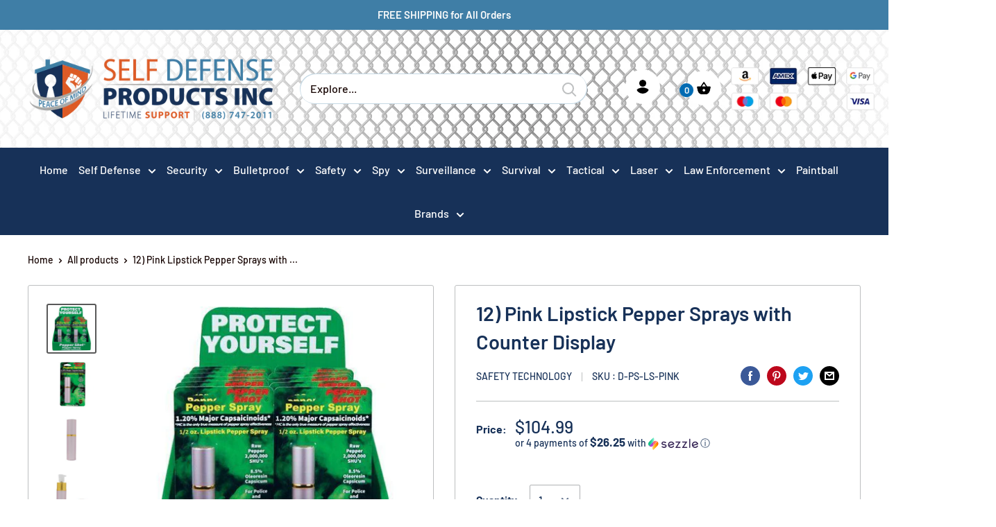

--- FILE ---
content_type: application/javascript; charset=utf-8
request_url: https://cdn-widgetsrepository.yotpo.com/v1/loader/bTHaebEZ9s_03Q2RLKCtjQ
body_size: 9500
content:

if (typeof (window) !== 'undefined' && window.performance && window.performance.mark) {
  window.performance.mark('yotpo:loader:loaded');
}
var yotpoWidgetsContainer = yotpoWidgetsContainer || { guids: {} };
(function(){
    var guid = "bTHaebEZ9s_03Q2RLKCtjQ";
    var loader = {
        loadDep: function (link, onLoad, strategy) {
            var script = document.createElement('script');
            script.onload = onLoad || function(){};
            script.src = link;
            if (strategy === 'defer') {
                script.defer = true;
            } else if (strategy === 'async') {
                script.async = true;
            }
            script.setAttribute("type", "text/javascript");
            script.setAttribute("charset", "utf-8");
            document.head.appendChild(script);
        },
        config: {
            data: {
                guid: guid
            },
            widgets: {
            
                "150479": {
                    instanceId: "150479",
                    instanceVersionId: "318545555",
                    templateAssetUrl: "https://cdn-widgetsrepository.yotpo.com/widget-assets/widget-visual-redemption/app.v0.6.1-4815.js",
                    cssOverrideAssetUrl: "",
                    customizationCssUrl: "",
                    customizations: {
                      "description-color": "#666d8b",
                      "description-font-size": "20",
                      "headline-color": "#011247",
                      "headline-font-size": "36",
                      "layout-background-color": "white",
                      "primary-font-name-and-url": "Montserrat@600|https://fonts.googleapis.com/css?family=Montserrat:600\u0026display=swap",
                      "redemption-1-displayname": "Tile 1",
                      "redemption-1-settings-cost": "0 points",
                      "redemption-1-settings-cost-color": "#666d8b",
                      "redemption-1-settings-cost-font-size": "20",
                      "redemption-1-settings-reward": "$0",
                      "redemption-1-settings-reward-color": "#011247",
                      "redemption-1-settings-reward-font-size": "30",
                      "redemption-2-displayname": "Tile 2",
                      "redemption-2-settings-cost": "0 points",
                      "redemption-2-settings-cost-color": "#666d8b",
                      "redemption-2-settings-cost-font-size": "20",
                      "redemption-2-settings-reward": "$0",
                      "redemption-2-settings-reward-color": "#011247",
                      "redemption-2-settings-reward-font-size": "30",
                      "redemption-3-displayname": "Tile 3",
                      "redemption-3-settings-cost": "0 points",
                      "redemption-3-settings-cost-color": "#666d8b",
                      "redemption-3-settings-cost-font-size": "20",
                      "redemption-3-settings-reward": "$0",
                      "redemption-3-settings-reward-color": "#011247",
                      "redemption-3-settings-reward-font-size": "30",
                      "rule-border-color": "#bccdfe",
                      "rule-color": "#061153",
                      "rule-font-size": "18",
                      "secondary-font-name-and-url": "Nunito Sans@400|https://fonts.googleapis.com/css?family=Nunito+Sans\u0026display=swap",
                      "selected-extensions": [
                        "1",
                        "2",
                        "3"
                      ],
                      "view-layout": "full-layout",
                      "visual-redemption-description": "Redeeming your hard-earned points is easy! Simply apply your points for a discount at checkout!",
                      "visual-redemption-headline": "How to use your points",
                      "visual-redemption-rule": "100 points equals $10.00"
                    },
                    staticContent: {
                      "cssEditorEnabled": "true",
                      "currency": "USD",
                      "isMultiCurrencyEnabled": false,
                      "platformName": "shopify",
                      "storeId": "l6V14VWK5bK1Lxl61bYBIQjom1RYrOJfd1XE0RBK"
                    },
                    className: "VisualRedemptionWidget",
                    dependencyGroupId: 2
                },
            
                "150478": {
                    instanceId: "150478",
                    instanceVersionId: "24353597",
                    templateAssetUrl: "https://cdn-widgetsrepository.yotpo.com/widget-assets/widget-referral-widget/app.v1.8.1-4652.js",
                    cssOverrideAssetUrl: "",
                    customizationCssUrl: "",
                    customizations: {
                      "background-color": "rgba( 255, 255, 255, 1 )",
                      "background-image-url": "https://cdn-widget-assets.yotpo.com/widget-referral-widget/customizations/defaults/BackgroundImage-v3.jpg",
                      "customer-email-view-button-text": "Next",
                      "customer-email-view-description": "Give your friends $10 off their first order of $50 and get $10 (in points) for each successful referral",
                      "customer-email-view-header": "Refer a Friend",
                      "customer-email-view-input-placeholder": "Your email address",
                      "customer-email-view-title": "GIVE $10, GET $10",
                      "customer-name-view-input-placeholder": "Your name",
                      "default-toggle": true,
                      "description-color": "rgba(23,49,88,1)",
                      "description-font-size": "20px",
                      "final-view-button-text": "REFER MORE FRIENDS",
                      "final-view-description": "Remind your friends to check their emails",
                      "final-view-error-description": "We were unable to send the referral link",
                      "final-view-error-text": "GO BACK",
                      "final-view-error-title": "SOMETHING WENT WRONG",
                      "final-view-title": "THANKS FOR REFERRING",
                      "fonts-primary-font-name-and-url": "Montserrat@600|https://fonts.googleapis.com/css?family=Montserrat:600\u0026display=swap",
                      "fonts-secondary-font-name-and-url": "Nunito Sans@400|https://fonts.googleapis.com/css?family=Nunito+Sans:400\u0026display=swap",
                      "header-color": "rgba(63,126,166,1)",
                      "header-font-size": "18px",
                      "headline-color": "rgba(23,49,88,1)",
                      "main-share-option-desktop": "main_share_email",
                      "main-share-option-mobile": "main_share_sms",
                      "next-button-background-color": "rgba(222,91,38,1)",
                      "next-button-font-size": "18px",
                      "next-button-size": "standard",
                      "next-button-text-color": "rgba(222,91,38,1)",
                      "next-button-type": "rectangular_outline",
                      "referral-history-completed-points-text": "{{points}} POINTS",
                      "referral-history-completed-status-type": "text",
                      "referral-history-confirmed-status": "COMPLETED",
                      "referral-history-pending-status": "PENDING",
                      "referral-history-redeem-text": "To redeem your points, simply apply your discount at checkout.",
                      "referral-history-sumup-line-points-text": "{{points}} POINTS",
                      "referral-history-sumup-line-text": "Your Rewards",
                      "referral-views-button-text": "Next",
                      "referral-views-copy-link-button-text": "COPY LINK",
                      "referral-views-description": "Give your friends $20 off their first order of $40 and get $20 (in points) for each successful referral",
                      "referral-views-email-share-body": "How does a discount off your first order at {{company_name}} sound? Use the link below and once you've shopped, I'll get a reward too.\n{{referral_link}}",
                      "referral-views-email-share-subject": "Discount to a Store You'll Love!",
                      "referral-views-email-share-type": "marketing_email",
                      "referral-views-friends-input-placeholder": "Friend’s email address",
                      "referral-views-header": "Refer a Friend",
                      "referral-views-personal-email-button-text": "SEND VIA MY EMAIL",
                      "referral-views-sms-button-text": "SEND VIA SMS",
                      "referral-views-title": "GIVE $20, GET $20",
                      "referral-views-whatsapp-button-text": "SEND VIA WHATSAPP",
                      "share-allow-copy-link": true,
                      "share-allow-email": true,
                      "share-allow-facebook": true,
                      "share-allow-sms": true,
                      "share-allow-twitter": true,
                      "share-allow-whatsapp": true,
                      "share-facebook-header": "Earn A Discount When You Shop Today!",
                      "share-facebook-image-url": "",
                      "share-icons-color": "rgba(63,126,166,1)",
                      "share-settings-copyLink": true,
                      "share-settings-default-checkbox": true,
                      "share-settings-default-mobile-checkbox": true,
                      "share-settings-email": true,
                      "share-settings-facebook": true,
                      "share-settings-fbMessenger": true,
                      "share-settings-mobile-copyLink": true,
                      "share-settings-mobile-email": true,
                      "share-settings-mobile-facebook": true,
                      "share-settings-mobile-fbMessenger": true,
                      "share-settings-mobile-sms": true,
                      "share-settings-mobile-twitter": true,
                      "share-settings-mobile-whatsapp": true,
                      "share-settings-twitter": true,
                      "share-settings-whatsapp": true,
                      "share-sms-message": "I love {{company_name}}! Shop through my link to get a reward {{referral_link}}",
                      "share-twitter-message": "These guys are great! Get a discount using my link: ",
                      "share-whatsapp-message": "I love {{company_name}}! Shop through my link to get a reward {{referral_link}}",
                      "tab-size": "medium",
                      "tab-type": "lower_line",
                      "tab-view-primary-tab-text": "Refer a Friend",
                      "tab-view-secondary-tab-text": "Your Referrals",
                      "tile-color": "rgba( 255, 255, 255, 1 )",
                      "title-color": "rgba(222,91,38,1)",
                      "title-font-size": "36px",
                      "view-exit-intent-enabled": false,
                      "view-exit-intent-mobile-timeout-ms": 10000,
                      "view-is-popup": false,
                      "view-popup-delay-ms": 0,
                      "view-show-popup-on-exit": false,
                      "view-show-referral-history": false,
                      "view-table-rectangular-dark-pending-color": "rgba( 0, 0, 0, 0.6 )",
                      "view-table-rectangular-light-pending-color": "#FFFFFF",
                      "view-table-selected-color": "#558342",
                      "view-table-theme": "dark",
                      "view-table-type": "rectangular",
                      "wadmin-text-and-share-choose-sreen": "step_1"
                    },
                    staticContent: {
                      "companyName": "Self Defense Products Inc",
                      "cssEditorEnabled": "true",
                      "currency": "USD",
                      "hasPrimaryFontsFeature": true,
                      "isMultiCurrencyEnabled": false,
                      "merchantId": "57326",
                      "migrateTabColorToBackground": true,
                      "platformName": "shopify",
                      "referralHistoryEnabled": true,
                      "referralHost": "http://rwrd.io"
                    },
                    className: "ReferralWidget",
                    dependencyGroupId: 2
                },
            
                "150477": {
                    instanceId: "150477",
                    instanceVersionId: "318545822",
                    templateAssetUrl: "https://cdn-widgetsrepository.yotpo.com/widget-assets/widget-coupons-redemption/app.v0.6.2-5198.js",
                    cssOverrideAssetUrl: "",
                    customizationCssUrl: "",
                    customizations: {
                      "confirmation-step-cancel-option": "NO",
                      "confirmation-step-confirm-option": "YES",
                      "confirmation-step-title": "ARE YOU SURE?",
                      "coupon-background-type": "no-background",
                      "coupon-code-copied-message-body": "Thank you for redeeming your points. Please paste the code at checkout.",
                      "coupon-code-copied-message-color": "#707997",
                      "coupon-code-copied-message-title": "COPIED",
                      "coupons-redemption-description": "Redeeming your points is easy! Click Redeem My Points and copy \u0026 paste your code at checkout.",
                      "coupons-redemption-headline": "How to use your points",
                      "coupons-redemption-rule": "100 points equals $1.00",
                      "description-color": "rgba(23,49,88,1)",
                      "description-font-size": "20",
                      "disabled-outline-button-color": "#929292",
                      "discount-bigger-than-subscription-cost-text": "Your next subscription is lower than the redemption amount",
                      "donate-button-text": "DONATE",
                      "donation-success-message-body": "Thank you for donating ${{donation_amount}} to {{company_name}}",
                      "donation-success-message-color": "#707997",
                      "donation-success-message-title": "SUCCESS",
                      "error-message-color": "#f04860",
                      "error-message-title": "",
                      "headline-color": "rgba(222,91,38,1)",
                      "headline-font-size": "36",
                      "login-button-color": "rgba(222,91,38,1)",
                      "login-button-text": "REDEEM MY POINTS",
                      "login-button-text-color": "white",
                      "login-button-type": "filled_rectangle",
                      "message-font-size": "14",
                      "missing-points-amount-text": "You don't have enough points to redeem",
                      "next-subscription-headline-text": "NEXT ORDER",
                      "next-subscription-subtitle-text": "{{product_name}} {{next_order_amount}}",
                      "no-subscription-subtitle-text": "No ongoing subscriptions",
                      "point-balance-text": "You have {{current_point_balance}} points",
                      "points-balance-color": "rgba(23,49,88,1)",
                      "points-balance-font-size": "20",
                      "points-balance-number-color": "rgba(222,91,38,1)",
                      "primary-font-name-and-url": "Montserrat@600|https://fonts.googleapis.com/css?family=Montserrat:600\u0026display=swap",
                      "redeem-button-color": "#556DD8",
                      "redeem-button-text": "REDEEM",
                      "redeem-button-text-color": "white",
                      "redeem-button-type": "filled_rectangle",
                      "redemption-318618-displayname": "$4.00 Off",
                      "redemption-318618-settings-button-color": "rgba(222,91,38,1)",
                      "redemption-318618-settings-button-text": "REDEEM",
                      "redemption-318618-settings-button-text-color": "white",
                      "redemption-318618-settings-button-type": "filled_rectangle",
                      "redemption-318618-settings-call-to-action-button-text": "REDEEM",
                      "redemption-318618-settings-cost": 500,
                      "redemption-318618-settings-cost-color": "rgba(23,49,88,1)",
                      "redemption-318618-settings-cost-font-size": "20",
                      "redemption-318618-settings-cost-text": "{{points}} POINTS",
                      "redemption-318618-settings-coupon-cost-font-size": "15",
                      "redemption-318618-settings-coupon-reward-font-size": "29",
                      "redemption-318618-settings-discount-amount-cents": 400,
                      "redemption-318618-settings-discount-type": "fixed_amount",
                      "redemption-318618-settings-reward": "$5.00 Off",
                      "redemption-318618-settings-reward-color": "rgba(222,91,38,1)",
                      "redemption-318618-settings-reward-font-size": "30",
                      "redemption-318618-settings-success-message-text": "Discount Applied",
                      "redemption-318619-displayname": "$5.00 Off",
                      "redemption-318619-settings-button-color": "rgba(222,91,38,1)",
                      "redemption-318619-settings-button-text": "REDEEM",
                      "redemption-318619-settings-button-text-color": "white",
                      "redemption-318619-settings-button-type": "filled_rectangle",
                      "redemption-318619-settings-call-to-action-button-text": "REDEEM",
                      "redemption-318619-settings-cost": 1000,
                      "redemption-318619-settings-cost-color": "rgba(23,49,88,1)",
                      "redemption-318619-settings-cost-font-size": "20",
                      "redemption-318619-settings-cost-text": "{{points}} POINTS",
                      "redemption-318619-settings-coupon-cost-font-size": "15",
                      "redemption-318619-settings-coupon-reward-font-size": "29",
                      "redemption-318619-settings-discount-amount-cents": 500,
                      "redemption-318619-settings-discount-type": "fixed_amount",
                      "redemption-318619-settings-reward": "$10.00 Off",
                      "redemption-318619-settings-reward-color": "rgba(222,91,38,1)",
                      "redemption-318619-settings-reward-font-size": "30",
                      "redemption-318619-settings-success-message-text": "Discount Applied",
                      "redemption-318620-displayname": "$10.00 Off",
                      "redemption-318620-settings-button-color": "rgba(222,91,38,1)",
                      "redemption-318620-settings-button-text": "REDEEM",
                      "redemption-318620-settings-button-text-color": "white",
                      "redemption-318620-settings-button-type": "filled_rectangle",
                      "redemption-318620-settings-call-to-action-button-text": "REDEEM",
                      "redemption-318620-settings-cost": 2500,
                      "redemption-318620-settings-cost-color": "rgba(23,49,88,1)",
                      "redemption-318620-settings-cost-font-size": "20",
                      "redemption-318620-settings-cost-text": "{{points}} POINTS",
                      "redemption-318620-settings-coupon-cost-font-size": "15",
                      "redemption-318620-settings-coupon-reward-font-size": "29",
                      "redemption-318620-settings-discount-amount-cents": 1000,
                      "redemption-318620-settings-discount-type": "fixed_amount",
                      "redemption-318620-settings-reward": "$25.00 Off",
                      "redemption-318620-settings-reward-color": "rgba(222,91,38,1)",
                      "redemption-318620-settings-reward-font-size": "30",
                      "redemption-318620-settings-success-message-text": "Discount Applied",
                      "rule-border-color": "rgba(189,191,192,1)",
                      "rule-color": "rgba(222,91,38,1)",
                      "rule-font-size": "18",
                      "secondary-font-name-and-url": "Nunito Sans@400|https://fonts.googleapis.com/css?family=Nunito+Sans\u0026display=swap",
                      "selected-extensions": [
                        "318618",
                        "318619",
                        "318620"
                      ],
                      "selected-redemptions-modes": "regular",
                      "subscription-coupon-applied-message-body": "The discount was applied to your upcoming subscription order. You’ll be able to get another discount once the next order is processed.",
                      "subscription-coupon-applied-message-color": "#707997",
                      "subscription-coupon-applied-message-title": "",
                      "subscription-divider-color": "#c2cdf4",
                      "subscription-headline-color": "#666d8b",
                      "subscription-headline-font-size": "14",
                      "subscription-points-headline-text": "YOUR POINT BALANCE",
                      "subscription-points-subtitle-text": "{{current_point_balance}} Points",
                      "subscription-redemptions-description": "Choose a discount option that will automatically apply to your next subscription order.",
                      "subscription-redemptions-headline": "Redeem for Subscription Discount",
                      "subscription-subtitle-color": "#768cdc",
                      "subscription-subtitle-font-size": "20",
                      "view-layout": "full-layout"
                    },
                    staticContent: {
                      "cssEditorEnabled": "true",
                      "currency": "USD",
                      "isMultiCurrencyEnabled": false,
                      "merchantId": "57326",
                      "platformName": "shopify",
                      "storeId": "l6V14VWK5bK1Lxl61bYBIQjom1RYrOJfd1XE0RBK",
                      "storeLoginUrl": "/account/login",
                      "subunitsPerUnit": 100
                    },
                    className: "CouponsRedemptionWidget",
                    dependencyGroupId: 2
                },
            
                "150476": {
                    instanceId: "150476",
                    instanceVersionId: "318545686",
                    templateAssetUrl: "https://cdn-widgetsrepository.yotpo.com/widget-assets/widget-my-rewards/app.v0.3.3-4897.js",
                    cssOverrideAssetUrl: "",
                    customizationCssUrl: "",
                    customizations: {
                      "headline-color": "rgba(23,49,88,1)",
                      "logged-in-description-color": "rgba(222,91,38,1)",
                      "logged-in-description-font-size": "34",
                      "logged-in-description-text": "You Have {{current_point_balance}} Points",
                      "logged-in-headline-color": "rgba(63,126,166,1)",
                      "logged-in-headline-font-size": "36",
                      "logged-in-headline-text": "Hi {{first_name}}!",
                      "logged-in-primary-button-cta-type": "redemptionWidget",
                      "logged-in-primary-button-text": "REDEEM NOW",
                      "logged-in-secondary-button-text": "REWARDS HISTORY",
                      "logged-out-headline-color": "rgba(222,91,38,1)",
                      "logged-out-headline-font-size": "36",
                      "logged-out-headline-text": "How It Works",
                      "logged-out-selected-step-name": "step_1",
                      "primary-button-background-color": "rgba(222,91,38,1)",
                      "primary-button-text-color": "#ffffff",
                      "primary-button-type": "filled_rectangle",
                      "primary-font-name-and-url": "Montserrat@600|https://fonts.googleapis.com/css?family=Montserrat:600\u0026display=swap",
                      "reward-step-1-displayname": "Step 1",
                      "reward-step-1-settings-description": "Create an account and\nget 100 points.",
                      "reward-step-1-settings-description-color": "#666d8b",
                      "reward-step-1-settings-description-font-size": "20",
                      "reward-step-1-settings-icon": "default",
                      "reward-step-1-settings-icon-color": "rgba(63,126,166,1)",
                      "reward-step-1-settings-title": "SIGN UP",
                      "reward-step-1-settings-title-color": "rgba(23,49,88,1)",
                      "reward-step-1-settings-title-font-size": "24",
                      "reward-step-2-displayname": "Step 2",
                      "reward-step-2-settings-description": "Earn points every time\nyou shop.",
                      "reward-step-2-settings-description-color": "#666d8b",
                      "reward-step-2-settings-description-font-size": "20",
                      "reward-step-2-settings-icon": "default",
                      "reward-step-2-settings-icon-color": "rgba(63,126,166,1)",
                      "reward-step-2-settings-title": "EARN POINTS",
                      "reward-step-2-settings-title-color": "rgba(23,49,88,1)",
                      "reward-step-2-settings-title-font-size": "24",
                      "reward-step-3-displayname": "Step 3",
                      "reward-step-3-settings-description": "Redeem points for\nexclusive discounts.",
                      "reward-step-3-settings-description-color": "#666d8b",
                      "reward-step-3-settings-description-font-size": "20",
                      "reward-step-3-settings-icon": "default",
                      "reward-step-3-settings-icon-color": "rgba(63,126,166,1)",
                      "reward-step-3-settings-title": "REDEEM POINTS",
                      "reward-step-3-settings-title-color": "rgba(23,49,88,1)",
                      "reward-step-3-settings-title-font-size": "24",
                      "rewards-history-approved-text": "Approved",
                      "rewards-history-background-color": "rgba(1,18,71,0.8)",
                      "rewards-history-headline-color": "#10055c",
                      "rewards-history-headline-font-size": "28",
                      "rewards-history-headline-text": "Rewards History",
                      "rewards-history-pending-text": "Pending",
                      "rewards-history-refunded-text": "Refunded",
                      "rewards-history-reversed-text": "Reversed",
                      "rewards-history-table-action-col-text": "Action",
                      "rewards-history-table-date-col-text": "Date",
                      "rewards-history-table-points-col-text": "Points",
                      "rewards-history-table-status-col-text": "Status",
                      "rewards-history-table-store-col-text": "Store",
                      "secondary-button-background-color": "rgba(23,49,88,1)",
                      "secondary-button-text-color": "rgba(23,49,88,1)",
                      "secondary-button-type": "rectangular_outline",
                      "secondary-font-name-and-url": "Nunito Sans@400|https://fonts.googleapis.com/css?family=Nunito+Sans:400\u0026display=swap",
                      "view-grid-points-column-color": "#7a97e8",
                      "view-grid-rectangular-background-color": "#e6ecff",
                      "view-grid-type": "rectangular"
                    },
                    staticContent: {
                      "cssEditorEnabled": "true",
                      "currency": "USD",
                      "isMultiCurrencyEnabled": false,
                      "isMultiStoreMerchant": false,
                      "merchantId": "57326",
                      "platformName": "shopify",
                      "storeId": "l6V14VWK5bK1Lxl61bYBIQjom1RYrOJfd1XE0RBK"
                    },
                    className: "MyRewardsWidget",
                    dependencyGroupId: 2
                },
            
                "150475": {
                    instanceId: "150475",
                    instanceVersionId: "318545378",
                    templateAssetUrl: "https://cdn-widgetsrepository.yotpo.com/widget-assets/widget-loyalty-campaigns/app.v0.13.0-4770.js",
                    cssOverrideAssetUrl: "",
                    customizationCssUrl: "",
                    customizations: {
                      "campaign-description-font-color": "#4e5772",
                      "campaign-description-size": "18px",
                      "campaign-item-509671-background-color": "#f9faff",
                      "campaign-item-509671-background-image-color-overlay": "rgba(0, 0, 0, .4)",
                      "campaign-item-509671-background-type": "color",
                      "campaign-item-509671-border-color": "rgba(189,191,192,1)",
                      "campaign-item-509671-description-font-color": "rgba(23,49,88,1)",
                      "campaign-item-509671-description-font-size": "18",
                      "campaign-item-509671-exclude_audience_names": [],
                      "campaign-item-509671-hover-view-tile-message": "Earn 3 points for every $1.00 you spend in our store",
                      "campaign-item-509671-icon-color": "rgba(63,126,166,1)",
                      "campaign-item-509671-icon-type": "defaultIcon",
                      "campaign-item-509671-include_audience_ids": "1",
                      "campaign-item-509671-include_audience_names": [
                        "All customers"
                      ],
                      "campaign-item-509671-special-reward-enabled": "false",
                      "campaign-item-509671-special-reward-headline-background-color": "#E0DBEF",
                      "campaign-item-509671-special-reward-headline-text": "Just for you!",
                      "campaign-item-509671-special-reward-headline-title-font-color": "#5344A6",
                      "campaign-item-509671-special-reward-headline-title-font-size": "16",
                      "campaign-item-509671-special-reward-tile-border-color": "#8270E7",
                      "campaign-item-509671-tile-description": "Make a purchase",
                      "campaign-item-509671-tile-reward": "10 Points Per $1.00",
                      "campaign-item-509671-title-font-color": "rgba(222,91,38,1)",
                      "campaign-item-509671-title-font-size": "27",
                      "campaign-item-509671-type": "PointsForPurchasesCampaign",
                      "campaign-item-510099-background-color": "#f9faff",
                      "campaign-item-510099-background-image-color-overlay": "rgba(0, 0, 0, .4)",
                      "campaign-item-510099-background-type": "color",
                      "campaign-item-510099-border-color": "rgba(189,191,192,1)",
                      "campaign-item-510099-description-font-color": "rgba(23,49,88,1)",
                      "campaign-item-510099-description-font-size": "18",
                      "campaign-item-510099-exclude_audience_names": [],
                      "campaign-item-510099-hover-view-tile-message": "Earn 100 points when you create an account",
                      "campaign-item-510099-icon-color": "rgba(63,126,166,1)",
                      "campaign-item-510099-icon-type": "defaultIcon",
                      "campaign-item-510099-include_audience_ids": "1",
                      "campaign-item-510099-include_audience_names": [
                        "All customers"
                      ],
                      "campaign-item-510099-special-reward-enabled": "false",
                      "campaign-item-510099-special-reward-headline-background-color": "#E0DBEF",
                      "campaign-item-510099-special-reward-headline-text": "Just for you!",
                      "campaign-item-510099-special-reward-headline-title-font-color": "#5344A6",
                      "campaign-item-510099-special-reward-headline-title-font-size": "16",
                      "campaign-item-510099-special-reward-tile-border-color": "#8270E7",
                      "campaign-item-510099-tile-description": "Create an Account",
                      "campaign-item-510099-tile-reward": "100 Points",
                      "campaign-item-510099-title-font-color": "rgba(222,91,38,1)",
                      "campaign-item-510099-title-font-size": "27",
                      "campaign-item-510099-type": "CreateAccountCampaign",
                      "campaign-item-513689-action-tile-action-text": "Share on Facebook",
                      "campaign-item-513689-action-tile-title": "Earn 25 points when you share us on Facebook",
                      "campaign-item-513689-background-color": "#f9faff",
                      "campaign-item-513689-background-image-color-overlay": "rgba(0, 0, 0, .4)",
                      "campaign-item-513689-background-type": "color",
                      "campaign-item-513689-border-color": "rgba(189,191,192,1)",
                      "campaign-item-513689-description-font-color": "rgba(23,49,88,1)",
                      "campaign-item-513689-description-font-size": "18",
                      "campaign-item-513689-exclude_audience_names": [],
                      "campaign-item-513689-icon-color": "rgba(63,126,166,1)",
                      "campaign-item-513689-icon-type": "defaultIcon",
                      "campaign-item-513689-include_audience_ids": "1",
                      "campaign-item-513689-include_audience_names": [
                        "All customers"
                      ],
                      "campaign-item-513689-special-reward-enabled": "false",
                      "campaign-item-513689-special-reward-headline-background-color": "#E0DBEF",
                      "campaign-item-513689-special-reward-headline-text": "Just for you!",
                      "campaign-item-513689-special-reward-headline-title-font-color": "#5344A6",
                      "campaign-item-513689-special-reward-headline-title-font-size": "16",
                      "campaign-item-513689-special-reward-tile-border-color": "#8270E7",
                      "campaign-item-513689-tile-description": "Share On Facebook",
                      "campaign-item-513689-tile-reward": "25 Points",
                      "campaign-item-513689-title-font-color": "rgba(222,91,38,1)",
                      "campaign-item-513689-title-font-size": "27",
                      "campaign-item-513689-type": "FacebookShareCampaign",
                      "campaign-item-513690-action-tile-action-text": "Add My Birthday",
                      "campaign-item-513690-action-tile-ask-year": "true",
                      "campaign-item-513690-action-tile-birthday-required-field-message": "This field is required",
                      "campaign-item-513690-action-tile-birthday-thank-you-message": "Thanks! We're looking forward to helping you celebrate :)",
                      "campaign-item-513690-action-tile-european-date-format": "false",
                      "campaign-item-513690-action-tile-message-text": "If your birthday is within the next 30 days, your reward will be granted in delay, up to 30 days.",
                      "campaign-item-513690-action-tile-month-names": "January,February,March,April,May,June,July,August,September,October,November,December",
                      "campaign-item-513690-action-tile-title": "Earn 100 points on your birthday",
                      "campaign-item-513690-background-color": "#f9faff",
                      "campaign-item-513690-background-image-color-overlay": "rgba(0, 0, 0, .4)",
                      "campaign-item-513690-background-type": "color",
                      "campaign-item-513690-border-color": "rgba(189,191,192,1)",
                      "campaign-item-513690-description-font-color": "rgba(23,49,88,1)",
                      "campaign-item-513690-description-font-size": "18",
                      "campaign-item-513690-exclude_audience_names": [],
                      "campaign-item-513690-icon-color": "rgba(63,126,166,1)",
                      "campaign-item-513690-icon-type": "defaultIcon",
                      "campaign-item-513690-include_audience_ids": "1",
                      "campaign-item-513690-include_audience_names": [
                        "All customers"
                      ],
                      "campaign-item-513690-special-reward-enabled": "false",
                      "campaign-item-513690-special-reward-headline-background-color": "#E0DBEF",
                      "campaign-item-513690-special-reward-headline-text": "Just for you!",
                      "campaign-item-513690-special-reward-headline-title-font-color": "#5344A6",
                      "campaign-item-513690-special-reward-headline-title-font-size": "16",
                      "campaign-item-513690-special-reward-tile-border-color": "#8270E7",
                      "campaign-item-513690-tile-description": "Happy Birthday",
                      "campaign-item-513690-tile-reward": "100 Points",
                      "campaign-item-513690-title-font-color": "rgba(222,91,38,1)",
                      "campaign-item-513690-title-font-size": "27",
                      "campaign-item-513690-type": "BirthdayCampaign",
                      "campaign-title-font-color": "#011247",
                      "campaign-title-size": "27px",
                      "completed-tile-headline": "Completed",
                      "completed-tile-message": "You already completed this campaign",
                      "container-headline": "Ways to earn points",
                      "general-hover-tile-button-color": "#ffffff",
                      "general-hover-tile-button-text-color": "rgba(222,91,38,1)",
                      "general-hover-tile-button-type": "filled_rectangle",
                      "general-hover-tile-color-overlay": "rgba(63,126,166,1)",
                      "general-hover-tile-text-color": "#ffffff",
                      "headline-color": "rgba(23,49,88,1)",
                      "headline-font-color": "rgba(222,91,38,1)",
                      "headline-font-size": "36px",
                      "logged-out-is-redirect-after-login-to-current-page": "true",
                      "logged-out-message": "Already a member?",
                      "logged-out-sign-in-text": "Log in",
                      "logged-out-sign-up-text": "Sign up",
                      "main-text-font-name-and-url": "Montserrat@600|https://fonts.googleapis.com/css?family=Montserrat:600\u0026display=swap",
                      "secondary-text-font-name-and-url": "Montserrat@400|https://fonts.googleapis.com/css?family=Montserrat\u0026display=swap",
                      "selected-audiences": "1",
                      "selected-extensions": [
                        "510099",
                        "509671",
                        "513689",
                        "513690"
                      ],
                      "special-reward-enabled": "false",
                      "special-reward-headline-background-color": "#E0DBEF",
                      "special-reward-headline-text": "Special for you",
                      "special-reward-headline-title-font-color": "#5344A6",
                      "special-reward-headline-title-font-size": "16",
                      "special-reward-tile-border-color": "#8270E7",
                      "tile-border-color": "#848ca3",
                      "tile-spacing-type": "small",
                      "tiles-background-color": "#f9faff",
                      "time-between-rewards-days": "You're eligible to participate again in *|days|* days.",
                      "time-between-rewards-hours": "You're eligible to participate again in *|hours|* hours."
                    },
                    staticContent: {
                      "companyName": "Self Defense Products Inc",
                      "cssEditorEnabled": "true",
                      "currency": "USD",
                      "facebookAppId": "1647129615540489",
                      "isMultiCurrencyEnabled": false,
                      "isSegmentationsPickerEnabled": false,
                      "merchantId": "57326",
                      "platformName": "shopify",
                      "storeAccountLoginUrl": "//selfdefenseproductsinc.com/account/login",
                      "storeAccountRegistrationUrl": "//selfdefenseproductsinc.com/account/register",
                      "storeId": "l6V14VWK5bK1Lxl61bYBIQjom1RYrOJfd1XE0RBK"
                    },
                    className: "CampaignWidget",
                    dependencyGroupId: 2
                },
            
                "150474": {
                    instanceId: "150474",
                    instanceVersionId: "318545465",
                    templateAssetUrl: "https://cdn-widgetsrepository.yotpo.com/widget-assets/widget-hero-section/app.v0.2.1-4807.js",
                    cssOverrideAssetUrl: "",
                    customizationCssUrl: "",
                    customizations: {
                      "background-image-url": "https://cdn-widget-assets.yotpo.com/static_assets/bTHaebEZ9s_03Q2RLKCtjQ/images/image_2022_04_23_21_40_34_229",
                      "description-color": "rgba(23,49,88,1)",
                      "description-font-size": "20",
                      "description-text-logged-in": "As a member you'll earn points \u0026 exclusive rewards every time you shop.",
                      "description-text-logged-out": "Become a member and earn points \u0026 exclusive rewards every time you shop.",
                      "headline-color": "rgba(23,49,88,1)",
                      "headline-font-size": "40",
                      "headline-text-logged-in": "Welcome to the club",
                      "headline-text-logged-out": "Join the club",
                      "login-button-color": "rgba(23,49,88,1)",
                      "login-button-text": "LOGIN",
                      "login-button-text-color": "rgba(23,49,88,1)",
                      "login-button-type": "rectangular_outline",
                      "mobile-background-image-url": "https://cdn-widget-assets.yotpo.com/static_assets/bTHaebEZ9s_03Q2RLKCtjQ/images/image_2022_04_23_21_40_39_300",
                      "primary-font-name-and-url": "Montserrat@600|https://fonts.googleapis.com/css?family=Montserrat:600\u0026display=swap",
                      "register-button-color": "rgba(222,91,38,1)",
                      "register-button-text": "JOIN NOW",
                      "register-button-text-color": "#ffffff",
                      "register-button-type": "filled_rectangle",
                      "secondary-font-name-and-url": "Nunito Sans@400|https://fonts.googleapis.com/css?family=Nunito+Sans:400\u0026display=swap",
                      "view-layout": "left-layout"
                    },
                    staticContent: {
                      "cssEditorEnabled": "true",
                      "merchantId": "57326",
                      "platformName": "shopify",
                      "storeId": "l6V14VWK5bK1Lxl61bYBIQjom1RYrOJfd1XE0RBK",
                      "storeLoginUrl": "//selfdefenseproductsinc.com/account/login",
                      "storeRegistrationUrl": "//selfdefenseproductsinc.com/account/register"
                    },
                    className: "HeroSectionWidget",
                    dependencyGroupId: 2
                },
            
                "150473": {
                    instanceId: "150473",
                    instanceVersionId: "483392620",
                    templateAssetUrl: "https://cdn-widgetsrepository.yotpo.com/widget-assets/widget-loyalty-page/app.v0.7.2-18.js",
                    cssOverrideAssetUrl: "",
                    customizationCssUrl: "",
                    customizations: {
                      "headline-color": "rgba(23,49,88,1)",
                      "headline-font-size": "40",
                      "page-background-color": "",
                      "primary-font-name-and-url": "Montserrat@600|https://fonts.googleapis.com/css?family=Montserrat:600\u0026display=swap",
                      "secondary-font-name-and-url": "Nunito Sans@400|https://fonts.googleapis.com/css?family=Nunito+Sans:400\u0026display=swap",
                      "selected-widgets-ids": [
                        "150474",
                        "150476",
                        "150475",
                        "150477",
                        "150478"
                      ],
                      "widget-150474-type": "HeroSectionWidget",
                      "widget-150475-type": "CampaignWidget",
                      "widget-150476-type": "MyRewardsWidget",
                      "widget-150477-type": "CouponsRedemptionWidget",
                      "widget-150478-type": "ReferralWidget"
                    },
                    staticContent: {
                      "platformName": "shopify",
                      "storeId": "l6V14VWK5bK1Lxl61bYBIQjom1RYrOJfd1XE0RBK"
                    },
                    className: "LoyaltyPageWidget",
                    dependencyGroupId: null
                },
            
            },
            guidStaticContent: {},
            dependencyGroups: {
                      "2": [
                        "https://cdn-widget-assets.yotpo.com/widget-vue-core/app.v0.1.0-2295.js"
                      ]
                    }
        },
        initializer: "https://cdn-widgetsrepository.yotpo.com/widget-assets/widgets-initializer/app.v0.9.8-7487.js",
        analytics: "https://cdn-widgetsrepository.yotpo.com/widget-assets/yotpo-pixel/2025-12-31_09-59-10/bundle.js"
    }
    
    
    const initWidgets = function (config, initializeWidgets = true) {
        const widgetInitializer = yotpoWidgetsContainer['yotpo_widget_initializer'](config);
        return widgetInitializer.initWidgets(initializeWidgets);
    };
    const initWidget = function (config, instanceId, widgetPlaceHolder) {
        const widgetInitializer = yotpoWidgetsContainer['yotpo_widget_initializer'](config);
        if (widgetInitializer.initWidget) {
            return widgetInitializer.initWidget(instanceId, widgetPlaceHolder);
        }
        console.error("initWidget is not supported widgetInitializer");
    };
    const onInitializerLoad = function (config) {
        const prevInitWidgets = yotpoWidgetsContainer.initWidgets;
        yotpoWidgetsContainer.initWidgets = function (initializeWidgets = true) {
            if (prevInitWidgets) {
                if (typeof Promise !== 'undefined' && Promise.all) {
                    return Promise.all([prevInitWidgets(initializeWidgets), initWidgets(config, initializeWidgets)]);
                }
                console.warn('[deprecated] promise is not supported in initWidgets');
                prevInitWidgets(initializeWidgets);
            }
            return initWidgets(config, initializeWidgets);
        }
        const prevInitWidget = yotpoWidgetsContainer.initWidget;
        yotpoWidgetsContainer.initWidget = function (instanceId, widgetPlaceHolder) {
            if (prevInitWidget) {
              prevInitWidget(instanceId, widgetPlaceHolder)
            }
            return initWidget(config, instanceId, widgetPlaceHolder);
        }
        const guidWidgetContainer = getGuidWidgetsContainer();
        guidWidgetContainer.initWidgets = function () {
            return initWidgets(config);
        }
        guidWidgetContainer.initWidgets();
    };
    function getGuidWidgetsContainer () {
        if (!yotpoWidgetsContainer.guids) {
            yotpoWidgetsContainer.guids = {};
        }
        if (!yotpoWidgetsContainer.guids[guid]) {
            yotpoWidgetsContainer.guids[guid] = {};
        }
        return yotpoWidgetsContainer.guids[guid];
    }

    

    const guidWidgetContainer = getGuidWidgetsContainer();
    guidWidgetContainer.config = loader.config;
    if (!guidWidgetContainer.yotpo_widget_scripts_loaded) {
        guidWidgetContainer.yotpo_widget_scripts_loaded = true;
        guidWidgetContainer.onInitializerLoad = function () { onInitializerLoad(loader.config) };
        
        
        loader.loadDep(loader.analytics, function () {}, 'defer');
        
        
        
        loader.loadDep(loader.initializer, function () { guidWidgetContainer.onInitializerLoad() }, 'async');
        
    }
})()




--- FILE ---
content_type: text/javascript
request_url: https://selfdefenseproductsinc.com/cdn/shop/t/27/assets/lazysizes.min.aio.min.js?v=71355412508083713051647871765
body_size: 6518
content:
/*
Generated time: February 9, 2022 17:44
This file was created by the app developer. Feel free to contact the original developer with any questions. It was minified (compressed) by AVADA. AVADA do NOT own this script.
*/
!function(e){var t=function(u,R){"use strict";if(R.getElementsByClassName){var j,k,B=R.documentElement,d=u.Date,i=u.HTMLPictureElement,I="addEventListener",$="getAttribute",U=u[I],q=u.setTimeout,o=u.requestAnimationFrame||q,l=u.requestIdleCallback,H=/^picture$/i,a=["load","error","lazyincluded","_lazyloaded"],r={},D=Array.prototype.forEach,X=function(e,t){return r[t]||(r[t]=new RegExp("(\\s|^)"+t+"(\\s|$)")),r[t].test(e[$]("class")||"")&&r[t]},J=function(e,t){X(e,t)||e.setAttribute("class",(e[$]("class")||"").trim()+" "+t)},V=function(e,t){var r;(r=X(e,t))&&e.setAttribute("class",(e[$]("class")||"").replace(r," "))},G=function(t,r,e){var i=e?I:"removeEventListener";e&&G(t,r),a.forEach(function(e){t[i](e,r)})},K=function(e,t,r,i,a){var n=R.createEvent("Event");return r||(r={}),r.instance=j,n.initEvent(t,!i,!a),n.detail=r,e.dispatchEvent(n),n},Q=function(e,t){var r;!i&&(r=u.picturefill||k.pf)?(t&&t.src&&!e[$]("srcset")&&e.setAttribute("srcset",t.src),r({reevaluate:!0,elements:[e]})):t&&t.src&&(e.src=t.src)},Y=function(e,t){return(getComputedStyle(e,null)||{})[t]},s=function(e,t,r){for(r=r||e.offsetWidth;r<k.minSize&&t&&!e._lazysizesWidth;)r=t.offsetWidth,t=t.parentNode;return r},Z=function(){var r,i,t=[],a=[],n=t,s=function(){var e=n;for(n=t.length?a:t,r=!0,i=!1;e.length;)e.shift()();r=!1},e=function(e,t){r&&!t?e.apply(this,arguments):(n.push(e),i||(i=!0,(R.hidden?q:o)(s)))};return e._lsFlush=s,e}(),ee=function(r,e){return e?function(){Z(r)}:function(){var e=this,t=arguments;Z(function(){r.apply(e,t)})}},te=function(e){var r,i=0,a=k.throttleDelay,n=k.ricTimeout,t=function(){r=!1,i=d.now(),e()},s=l&&n>49?function(){l(t,{timeout:n}),n!==k.ricTimeout&&(n=k.ricTimeout)}:ee(function(){q(t)},!0);return function(e){var t;(e=e===!0)&&(n=33),r||(r=!0,t=a-(d.now()-i),t<0&&(t=0),e||t<9?s():q(s,t))}},re=function(e){var t,r,i=99,a=function(){t=null,e()},n=function(){var e=d.now()-r;e<i?q(n,i-e):(l||a)(a)};return function(){r=d.now(),t||(t=q(n,i))}};!function(){var e,t={lazyClass:"lazyload",loadedClass:"lazyloaded",loadingClass:"lazyloading",preloadClass:"lazypreload",errorClass:"lazyerror",autosizesClass:"lazyautosizes",srcAttr:"data-src",srcsetAttr:"data-srcset",sizesAttr:"data-sizes",minSize:40,customMedia:{},init:!0,expFactor:1.5,hFac:.8,loadMode:2,loadHidden:!0,ricTimeout:0,throttleDelay:125};k=u.lazySizesConfig||u.lazysizesConfig||{};for(e in t)e in k||(k[e]=t[e]);q(function(){k.init&&n()})}();var e=function(){var p,y,c,g,e,w,E,m,z,v,h,_,n=/^img$/i,f=/^iframe$/i,C="onscroll"in u&&!/(gle|ing)bot/.test(navigator.userAgent),N=0,x=0,b=0,A=-1,P=function(e){b--,(!e||b<0||!e.target)&&(b=0)},L=function(e){return null==_&&(_="hidden"==Y(R.body,"visibility")),_||"hidden"!=Y(e.parentNode,"visibility")&&"hidden"!=Y(e,"visibility")},S=function(e,t){var r,i=e,a=L(e);for(m-=t,h+=t,z-=t,v+=t;a&&(i=i.offsetParent)&&i!=R.body&&i!=B;)a=(Y(i,"opacity")||1)>0,a&&"visible"!=Y(i,"overflow")&&(r=i.getBoundingClientRect(),a=v>r.left&&z<r.right&&h>r.top-1&&m<r.bottom+1);return a},r=function(){var d,e,t,r,i,a,n,s,c,o,l,f,u=j.elements;if((g=k.loadMode)&&b<8&&(d=u.length)){for(e=0,A++;e<d;e++)if(u[e]&&!u[e]._lazyRace)if(!C||j.prematureUnveil&&j.prematureUnveil(u[e]))F(u[e]);else if((s=u[e][$]("data-expand"))&&(a=1*s)||(a=x),o||(o=!k.expand||k.expand<1?B.clientHeight>500&&B.clientWidth>500?500:370:k.expand,j._defEx=o,l=o*k.expFactor,f=k.hFac,_=null,x<l&&b<1&&A>2&&g>2&&!R.hidden?(x=l,A=0):x=g>1&&A>1&&b<6?o:N),c!==a&&(w=innerWidth+a*f,E=innerHeight+a,n=a*-1,c=a),t=u[e].getBoundingClientRect(),(h=t.bottom)>=n&&(m=t.top)<=E&&(v=t.right)>=n*f&&(z=t.left)<=w&&(h||v||z||m)&&(k.loadHidden||L(u[e]))&&(y&&b<3&&!s&&(g<3||A<4)||S(u[e],a))){if(F(u[e]),i=!0,b>9)break}else!i&&y&&!r&&b<4&&A<4&&g>2&&(p[0]||k.preloadAfterLoad)&&(p[0]||!s&&(h||v||z||m||"auto"!=u[e][$](k.sizesAttr)))&&(r=p[0]||u[e]);r&&!i&&F(r)}},t=te(r),M=function(e){var t=e.target;return t._lazyCache?void delete t._lazyCache:(P(e),J(t,k.loadedClass),V(t,k.loadingClass),G(t,T),void K(t,"lazyloaded"))},i=ee(M),T=function(e){i({target:e.target})},O=function(t,r){try{t.contentWindow.location.replace(r)}catch(e){t.src=r}},W=function(e){var t,r=e[$](k.srcsetAttr);(t=k.customMedia[e[$]("data-media")||e[$]("media")])&&e.setAttribute("media",t),r&&e.setAttribute("srcset",r)},s=ee(function(t,e,d,r,i){var a,n,s,o,l,u;(l=K(t,"lazybeforeunveil",e)).defaultPrevented||(r&&(d?J(t,k.autosizesClass):t.setAttribute("sizes",r)),n=t[$](k.srcsetAttr),a=t[$](k.srcAttr),i&&(s=t.parentNode,o=s&&H.test(s.nodeName||"")),u=e.firesLoad||"src"in t&&(n||a||o),l={target:t},J(t,k.loadingClass),u&&(clearTimeout(c),c=q(P,2500),G(t,T,!0)),o&&D.call(s.getElementsByTagName("source"),W),n?t.setAttribute("srcset",n):a&&!o&&(f.test(t.nodeName)?O(t,a):t.src=a),i&&(n||o)&&Q(t,{src:a})),t._lazyRace&&delete t._lazyRace,V(t,k.lazyClass),Z(function(){var e=t.complete&&t.naturalWidth>1;u&&!e||(e&&J(t,"ls-is-cached"),M(l),t._lazyCache=!0,q(function(){"_lazyCache"in t&&delete t._lazyCache},9)),"lazy"==t.loading&&b--},!0)}),F=function(e){if(!e._lazyRace){var t,r=n.test(e.nodeName),i=r&&(e[$](k.sizesAttr)||e[$]("sizes")),a="auto"==i;(!a&&y||!r||!e[$]("src")&&!e.srcset||e.complete||X(e,k.errorClass)||!X(e,k.lazyClass))&&(t=K(e,"lazyunveilread").detail,a&&ie.updateElem(e,!0,e.offsetWidth),e._lazyRace=!0,b++,s(e,t,a,i,r))}},a=re(function(){k.loadMode=3,t()}),o=function(){3==k.loadMode&&(k.loadMode=2),a()},l=function(){if(!y){if(d.now()-e<999)return void q(l,999);y=!0,k.loadMode=3,t(),U("scroll",o,!0)}};return{_:function(){e=d.now(),j.elements=R.getElementsByClassName(k.lazyClass),p=R.getElementsByClassName(k.lazyClass+" "+k.preloadClass),U("scroll",t,!0),U("resize",t,!0),u.MutationObserver?new MutationObserver(t).observe(B,{childList:!0,subtree:!0,attributes:!0}):(B[I]("DOMNodeInserted",t,!0),B[I]("DOMAttrModified",t,!0),setInterval(t,999)),U("hashchange",t,!0),["focus","mouseover","click","load","transitionend","animationend"].forEach(function(e){R[I](e,t,!0)}),/d$|^c/.test(R.readyState)?l():(U("load",l),R[I]("DOMContentLoaded",t),q(l,2e4)),j.elements.length?(r(),Z._lsFlush()):t()},checkElems:t,unveil:F,_aLSL:o}}(),ie=function(){var r,n=ee(function(e,t,r,i){var a,n,s;if(e._lazysizesWidth=i,i+="px",e.setAttribute("sizes",i),H.test(t.nodeName||""))for(a=t.getElementsByTagName("source"),n=0,s=a.length;n<s;n++)a[n].setAttribute("sizes",i);r.detail.dataAttr||Q(e,r.detail)}),i=function(e,t,r){var i,a=e.parentNode;a&&(r=s(e,a,r),i=K(e,"lazybeforesizes",{width:r,dataAttr:!!t}),i.defaultPrevented||(r=i.detail.width,r&&r!==e._lazysizesWidth&&n(e,a,i,r)))},e=function(){var e,t=r.length;if(t)for(e=0;e<t;e++)i(r[e])},t=re(e);return{_:function(){r=R.getElementsByClassName(k.autosizesClass),U("resize",t)},checkElems:t,updateElem:i}}(),n=function(){n.i||(n.i=!0,ie._(),e._())};return j={cfg:k,autoSizer:ie,loader:e,init:n,uP:Q,aC:J,rC:V,hC:X,fire:K,gW:s,rAF:Z}}}(e,e.document);e.lazySizes=t,"object"==typeof module&&module.exports&&(module.exports=t)}(window),function(e,t){function r(){t(e.lazySizes),e.removeEventListener("lazyunveilread",r,!0)}t=t.bind(null,e,e.document),"object"==typeof module&&module.exports?t(require("lazysizes")):e.lazySizes?r():e.addEventListener("lazyunveilread",r,!0)}(window,function(a,n,l){"use strict";var i,f,p,t,s,r,y,g,m,z,o,u,v,d,h=l.cfg,c=l&&l.cfg,e=n.createElement("img"),b="sizes"in e&&"srcset"in e,A=/\s+\d+h/g,e=(f=/\s+(\d+)(w|h)\s+(\d+)(w|h)/,p=Array.prototype.forEach,function(){function r(e){var t,r=e.getAttribute(h.srcsetAttr);r&&(t=r.match(f))&&((t="w"==t[2]?t[1]/t[3]:t[3]/t[1])&&e.setAttribute("data-aspectratio",t),e.setAttribute(h.srcsetAttr,r.replace(A,"")))}function e(e){var t;e.detail.instance==l&&((t=e.target.parentNode)&&"PICTURE"==t.nodeName&&p.call(t.getElementsByTagName("source"),r),r(e.target))}function t(){i.currentSrc&&n.removeEventListener("lazybeforeunveil",e)}var i=n.createElement("img");n.addEventListener("lazybeforeunveil",e),i.onload=t,i.onerror=t,i.srcset="data:,a 1w 1h",i.complete&&t()});return c.supportsType||(c.supportsType=function(e){return!e}),a.HTMLPictureElement&&b?void(!l.hasHDescriptorFix&&n.msElementsFromPoint&&(l.hasHDescriptorFix=!0,e())):void(a.picturefill||c.pf||(c.pf=function(e){var t,r;if(!a.picturefill)for(t=0,r=e.elements.length;t<r;t++)i(e.elements[t])},g=function(e,t){return e.w-t.w},m=/^\s*\d+\.*\d*px\s*$/,z=function(e){for(var t,r,i=e.length,a=e[i-1],n=0;n<i;n++)if((a=e[n]).d=a.w/e.w,a.d>=e.d){!a.cached&&(t=e[n-1])&&t.d>e.d-.13*Math.pow(e.d,2.2)&&(r=Math.pow(t.d-.6,1.6),t.cached&&(t.d+=.15*r),t.d+(a.d-e.d)*r>e.d&&(a=t));break}return a},r=/(([^,\s].[^\s]+)\s+(\d+)w)/g,y=/\s/,o=function(e){return s=[],(e=e.trim()).replace(A,"").replace(r,_),s.length||!e||y.test(e)||s.push({c:e,u:e,w:99}),s},u=function(e,t){var r,i=e.getAttribute("srcset")||e.getAttribute(c.srcsetAttr);!i&&t&&(i=e._lazypolyfill?e._lazypolyfill._set:e.getAttribute(c.srcAttr)||e.getAttribute("src")),e._lazypolyfill&&e._lazypolyfill._set==i||(r=o(i||""),t&&e.parentNode&&(r.isPicture="PICTURE"==e.parentNode.nodeName.toUpperCase(),r.isPicture&&a.matchMedia&&(l.aC(e,"lazymatchmedia"),w())),r._set=i,Object.defineProperty(e,"_lazypolyfill",{value:r,writable:!0}))},v=function(e){var t=a.devicePixelRatio||1,e=l.getX&&l.getX(e);return Math.min(e||t,2.5,t)},d=function(e){return a.matchMedia?(d=function(e){return!e||(matchMedia(e)||{}).matches})(e):!e},E.parse=o,i=E,c.loadedClass&&c.loadingClass&&(t=[],['img[sizes$="px"][srcset].',"picture > img:not([srcset])."].forEach(function(e){t.push(e+c.loadedClass),t.push(e+c.loadingClass)}),c.pf({elements:n.querySelectorAll(t.join(", "))}))));function w(){function e(){for(var e=0,t=r.length;e<t;e++)i(r[e])}var t,r;w.init||(w.init=!0,addEventListener("resize",(r=n.getElementsByClassName("lazymatchmedia"),function(){clearTimeout(t),t=setTimeout(e,66)})))}function E(e){var t;b&&e.parentNode&&"PICTURE"!=e.parentNode.nodeName.toUpperCase()||(t=function(e){var t,r,i,a,n,s,o=e;if(u(o,!0),(a=o._lazypolyfill).isPicture)for(r=0,i=(t=e.parentNode.getElementsByTagName("source")).length;r<i;r++)if(c.supportsType(t[r].getAttribute("type"),e)&&d(t[r].getAttribute("media"))){o=t[r],u(o),a=o._lazypolyfill;break}return 1<a.length?(s=o.getAttribute("sizes")||"",s=m.test(s)&&parseInt(s,10)||l.gW(e,e.parentNode),a.d=v(e),!a.src||!a.w||a.w<s?(a.w=s,n=z(a.sort(g)),a.src=n):n=a.src):n=a[0],n}(e))&&t.u&&e._lazypolyfill.cur!=t.u&&(e._lazypolyfill.cur=t.u,t.cached=!0,e.setAttribute(c.srcAttr,t.u),e.setAttribute("src",t.u))}function _(e,t,r,i){s.push({c:t,u:r,w:+i})}}),function(e,t){function r(){t(e.lazySizes),e.removeEventListener("lazyunveilread",r,!0)}t=t.bind(null,e,e.document),"object"==typeof module&&module.exports?t(require("lazysizes")):e.lazySizes?r():e.addEventListener("lazyunveilread",r,!0)}(window,function(t,i,o){"use strict";var l,s,e,a,u,f,p,d,r,c,n;function y(e,t,r,i,a){var n,s=e[a];s&&(n=s.index,f[a](s,t,r),s.dirty&&n==s.index||(s.cSrcset.join(", "),e.setAttribute(i,s.cSrcset.join(", ")),s.dirty=!0))}function g(e,t){return e.w-t.w}function m(e,t){var r={srcset:e.getAttribute(o.cfg.srcsetAttr)||""},i=a(r.srcset);return Object.defineProperty(e,t,{value:r,writable:!0}),r.cands=i,r.index=0,r.dirty=!1,i[0]&&i[0].w?(i.sort(g),r.cSrcset=[i[r.index].c]):(r.cSrcset=r.srcset?[r.srcset]:[],r.cands=[]),r}function z(e,t,r,i,a,n,s,o){c.push({c:t,u:r,w:+("w"==o?s:i)})}t.addEventListener&&(s=/^picture$/i,e=i.documentElement,n=/(([^,\s].[^\s]+)\s+(\d+)(w|h)(\s+(\d+)(w|h))?)/g,a=function(e){return c=[],e.replace(n,z),c},u=function(e,t){var r,i,a,n;if(!e[t]&&(n=e.parentNode||{},e[t]=m(e,t),e[t].isImg=!0,s.test(n.nodeName||"")))for(e[t].picture=!0,i=0,a=(r=n.getElementsByTagName("source")).length;i<a;i++)m(r[i],t).isImg=!1;return e[t]},f={_lazyOptimumx:function(e,t,r){for(var i,a,n,s,o,l=0;l<e.cands.length;l++)if((i=e.cands[l]).d=(i.w||1)/t,!(e.index>=l)){if(!(i.d<=r||(a=e.cands[l-1],n=i.d,s=r,o=void 0,!a||!a.d||!(a.d>=s)&&((o=Math.pow(a.d-(.7<s?.6:.4),1.6)||.1)<.1?o=.1:3<o&&(o=3),a.d+(n-s)*o<s))))break;e.cSrcset.push(i.c),e.index=l}}},p=function(e,t,r,i,a){var n,s,o,l,u=e[a];if(u.width=t,u.picture&&(s=e.parentNode))for(l=0,o=(n=s.getElementsByTagName("source")).length;l<o;l++)y(n[l],t,r,i,a);y(e,t,r,i,a)},d=function(e){var t=e.getAttribute("data-optimumx")||e.getAttribute("data-maxdpr");return t=(t=!t&&l.constrainPixelDensity?"auto":t)&&("auto"==t?l.getOptimumX(e):parseFloat(t,10))},e.addEventListener("lazybeforeunveil",r=function(){o&&!o.getOptimumX&&(o.getX=d,o.pWS=a,e.removeEventListener("lazybeforeunveil",r))}),setTimeout(r),"function"!=typeof(l=o&&o.cfg).getOptimumX&&(l.getOptimumX=function(){var e=t.devicePixelRatio||1;return 2.6<e?e*=.6:1.9<e?e*=.8:e-=.01,Math.min(Math.round(100*e)/100,2)}),t.devicePixelRatio&&addEventListener("lazybeforesizes",function(e){var t,r,i,a,n,s;e.detail.instance==o&&(a=e.target,s=(n=e.detail).dataAttr,e.defaultPrevented||!(t=d(a))||t>=devicePixelRatio||(!s||!a._lazyOptimumx||n.reloaded||l.unloadedClass&&o.hC(a,l.unloadedClass)||(a._lazyOptimumx=null),e=u(a,"_lazyOptimumx"),(r=n.width)&&(e.width||0)<r&&(i=s?o.cfg.srcsetAttr:"srcset",o.rAF(function(){p(a,r,t,i,"_lazyOptimumx")}))))}))}),function(e,t){function r(){t(e.lazySizes),e.removeEventListener("lazyunveilread",r,!0)}t=t.bind(null,e,e.document),"object"==typeof module&&module.exports?t(require("lazysizes")):e.lazySizes?r():e.addEventListener("lazyunveilread",r,!0)}(window,function(e,l,u){"use strict";var d,c,f,p,i,n,a,y,g;e.addEventListener&&(d=u.cfg,c=/\s+/g,f=/\s*\|\s+|\s+\|\s*/g,p=/^(.+?)(?:\s+\[\s*(.+?)\s*\])(?:\s+\[\s*(.+?)\s*\])?$/,i=/^\s*\(*\s*type\s*:\s*(.+?)\s*\)*\s*$/,n=/\(|\)|'/,a={contain:1,cover:1},y=function(e,t){var r;t&&((r=t.match(i))&&r[1]?e.setAttribute("type",r[1]):e.setAttribute("media",d.customMedia[t]||t))},g=function(e){var t,r;e.target._lazybgset&&(t=(e=e.target)._lazybgset,(r=e.currentSrc||e.src)&&((r=u.fire(t,"bgsetproxy",{src:r,useSrc:n.test(r)?JSON.stringify(r):r})).defaultPrevented||(t.style.backgroundImage="url("+r.detail.useSrc+")")),e._lazybgsetLoading&&(u.fire(t,"_lazyloaded",{},!1,!0),delete e._lazybgsetLoading))},addEventListener("lazybeforeunveil",function(e){var t,r,i,a,n,s,o;!e.defaultPrevented&&(r=e.target.getAttribute("data-bgset"))&&(i=e.target,(t=l.createElement("img")).alt="",t._lazybgsetLoading=!0,e.detail.firesLoad=!0,e=r,r=i,i=t,a=l.createElement("picture"),n=r.getAttribute(d.sizesAttr),s=r.getAttribute("data-ratio"),o=r.getAttribute("data-optimumx"),r._lazybgset&&r._lazybgset.parentNode==r&&r.removeChild(r._lazybgset),Object.defineProperty(i,"_lazybgset",{value:r,writable:!0}),Object.defineProperty(r,"_lazybgset",{value:a,writable:!0}),e=e.replace(c," ").split(f),a.style.display="none",i.className=d.lazyClass,1!=e.length||n||(n="auto"),e.forEach(function(e){var t,r=l.createElement("source");n&&"auto"!=n&&r.setAttribute("sizes",n),(t=e.match(p))?(r.setAttribute(d.srcsetAttr,t[1]),y(r,t[2]),y(r,t[3])):r.setAttribute(d.srcsetAttr,e),a.appendChild(r)}),n&&(i.setAttribute(d.sizesAttr,n),r.removeAttribute(d.sizesAttr),r.removeAttribute("sizes")),o&&i.setAttribute("data-optimumx",o),s&&i.setAttribute("data-ratio",s),a.appendChild(i),r.appendChild(a),setTimeout(function(){u.loader.unveil(t),u.rAF(function(){u.fire(t,"_lazyloaded",{},!0,!0),t.complete&&g({target:t})})}))}),l.addEventListener("load",g,!0),e.addEventListener("lazybeforesizes",function(e){var t,r,i;e.detail.instance==u&&e.target._lazybgset&&e.detail.dataAttr&&(r=e.target._lazybgset,r=r,i=(getComputedStyle(r)||{getPropertyValue:function(){}}).getPropertyValue("background-size"),t=i=!a[i]&&a[r.style.backgroundSize]?r.style.backgroundSize:i,a[t]&&(e.target._lazysizesParentFit=t,u.rAF(function(){e.target.setAttribute("data-parent-fit",t),e.target._lazysizesParentFit&&delete e.target._lazysizesParentFit})))},!0),l.documentElement.addEventListener("lazybeforesizes",function(e){var t;!e.defaultPrevented&&e.target._lazybgset&&e.detail.instance==u&&(e.detail.width=(e=e.target._lazybgset,t=u.gW(e,e.parentNode),(!e._lazysizesWidth||t>e._lazysizesWidth)&&(e._lazysizesWidth=t),e._lazysizesWidth))}))}),function(e,t){function r(){t(e.lazySizes),e.removeEventListener("lazyunveilread",r,!0)}t=t.bind(null,e,e.document),"object"==typeof module&&module.exports?t(require("lazysizes")):e.lazySizes?r():e.addEventListener("lazyunveilread",r,!0)}(window,function(l,u,c){"use strict";function g(e,t,r){var a,n,s,i=0,o=0,l=r;if(e){if("container"===t.ratio){for(i=l.scrollWidth,o=l.scrollHeight;!(i&&o||l===u);)i=(l=l.parentNode).scrollWidth,o=l.scrollHeight;i&&o&&(t.ratio=o/i)}a=e,n=t,(s=[]).srcset=[],n.absUrl&&(_.setAttribute("href",a),a=_.href),a=((n.prefix||"")+a+(n.postfix||"")).replace(A,function(e,t){return v[typeof n[t]]?n[t]:e}),n.widths.forEach(function(e){var t=n.widthmap[e]||e,r=n.aspectratio||n.ratio,i=!n.aspectratio&&p.traditionalRatio,t={u:a.replace(y,t).replace(b,r?i?Math.round(e*r):Math.round(e/r):""),w:e};s.push(t),s.srcset.push(t.c=t.u+" "+e+"w")}),(e=s).isPicture=t.isPicture,d&&"IMG"==r.nodeName.toUpperCase()?r.removeAttribute(f.srcsetAttr):r.setAttribute(f.srcsetAttr,e.srcset.join(", ")),Object.defineProperty(r,"_lazyrias",{value:e,writable:!0})}}function m(e,t){t=function(a,e){var t,n=l.getComputedStyle(a),r=a.parentNode,s={isPicture:!(!r||!h.test(r.nodeName||""))},i=function(e,t){var r,i=a.getAttribute("data-"+e);if(i||(r=n.getPropertyValue("--ls-"+e))&&(i=r.trim()),i){if("true"==i)i=!0;else if("false"==i)i=!1;else if(o.test(i))i=parseFloat(i);else if("function"==typeof p[e])i=p[e](a,i);else if(w.test(i))try{i=JSON.parse(i)}catch(e){}s[e]=i}else e in p&&"function"!=typeof p[e]?s[e]=p[e]:t&&"function"==typeof p[e]&&(s[e]=p[e](a,i))};for(t in p)i(t);return e.replace(A,function(e,t){t in s||i(t,!0)}),s}(e,t);return p.modifyOptions.call(e,{target:e,details:t,detail:t}),c.fire(e,"lazyriasmodifyoptions",t),t}function z(e){return e.getAttribute(e.getAttribute("data-srcattr")||p.srcAttr)||e.getAttribute(f.srcsetAttr)||e.getAttribute(f.srcAttr)||e.getAttribute("data-pfsrcset")||""}var f,p,e,a=c.cfg,v={string:1,number:1},o=/^\-*\+*\d+\.*\d*$/,h=/^picture$/i,y=/\s*\{\s*width\s*\}\s*/i,b=/\s*\{\s*height\s*\}\s*/i,A=/\s*\{\s*([a-z0-9]+)\s*\}\s*/gi,w=/^\[.*\]|\{.*\}$/,E=/^(?:auto|\d+(px)?)$/,_=u.createElement("a"),r=u.createElement("img"),d="srcset"in r&&!("sizes"in r),C=!!l.HTMLPictureElement&&!d,n={prefix:"",postfix:"",srcAttr:"data-src",absUrl:!1,modifyOptions:function(){},widthmap:{},ratio:!1,traditionalRatio:!1,aspectratio:!1};if((f=c&&c.cfg).supportsType||(f.supportsType=function(e){return!e}),f.rias||(f.rias={}),!("widths"in(p=f.rias))){p.widths=[];for(var t,s=p.widths,N=0;!t||t<3e3;)30<(N+=5)&&(N+=1),s.push(t=36*N)}for(e in n)e in p||(p[e]=n[e]);addEventListener("lazybeforesizes",function(e){if(e.detail.instance==c){var t,r,i,a,d,n,s,o,l,u=e.target;if(e.detail.dataAttr&&!e.defaultPrevented&&!p.disabled&&(n=u.getAttribute(f.sizesAttr)||u.getAttribute("sizes"))&&E.test(n)){if(t=m(u,e=z(u)),s=y.test(t.prefix)||y.test(t.postfix),t.isPicture&&(l=u.parentNode))for(i=0,a=(r=l.getElementsByTagName("source")).length;i<a;i++)(s||y.test(d=z(r[i])))&&(g(d,t,r[i]),o=!0);s||y.test(e)?(g(e,t,u),o=!0):o&&((l=[]).srcset=[],l.isPicture=!0,Object.defineProperty(u,"_lazyrias",{value:l,writable:!0})),o&&(C?u.removeAttribute(f.srcAttr):"auto"!=n&&(e={width:parseInt(n,10)},x({target:u,detail:e})))}}},!0);i=function(e){var t,r;if(e.detail.instance==c)return r=e.target,!d&&(l.respimage||l.picturefill||a.pf)?void u.removeEventListener("lazybeforesizes",i):void(("_lazyrias"in r||e.detail.dataAttr&&L(r,!0))&&((t=S(r,e.detail.width))&&t.u&&r._lazyrias.cur!=t.u&&(r._lazyrias.cur=t.u,t.cached=!0,c.rAF(function(){r.setAttribute(f.srcAttr,t.u),r.setAttribute("src",t.u)}))))},C?i=function(){}:addEventListener("lazybeforesizes",i);var i,x=i;function P(e,t){return e.w-t.w}function L(e,t){var r;return!e._lazyrias&&c.pWS&&(r=c.pWS(e.getAttribute(f.srcsetAttr||""))).length&&(Object.defineProperty(e,"_lazyrias",{value:r,writable:!0}),t&&e.parentNode&&(r.isPicture="PICTURE"==e.parentNode.nodeName.toUpperCase())),e._lazyrias}function S(e,t){var r,i,a,n,s,o=e._lazyrias;if(o.isPicture&&l.matchMedia)for(i=0,a=(r=e.parentNode.getElementsByTagName("source")).length;i<a;i++)if(L(r[i])&&!r[i].getAttribute("type")&&(!(n=r[i].getAttribute("media"))||(matchMedia(n)||{}).matches)){o=r[i]._lazyrias;break}return(!o.w||o.w<t)&&(o.w=t,o.d=(t=e,e=l.devicePixelRatio||1,t=c.getX&&c.getX(t),Math.min(t||e,2.4,e)),s=function(e){for(var t,r,i=e.length,a=e[i-1],n=0;n<i;n++)if((a=e[n]).d=a.w/e.w,a.d>=e.d){!a.cached&&(t=e[n-1])&&t.d>e.d-.13*Math.pow(e.d,2.2)&&(r=Math.pow(t.d-.6,1.6),t.cached&&(t.d+=.15*r),t.d+(a.d-e.d)*r>e.d&&(a=t));break}return a}(o.sort(P))),s}}),function(e,t){function r(){t(e.lazySizes),e.removeEventListener("lazyunveilread",r,!0)}t=t.bind(null,e,e.document),"object"==typeof module&&module.exports?t(require("lazysizes")):e.lazySizes?r():e.addEventListener("lazyunveilread",r,!0)}(window,function(e,a,n){"use strict";function s(e,t){var r,i;u[e]||(r=a.createElement(t?"link":"script"),i=a.getElementsByTagName("script")[0],t?(r.rel="stylesheet",r.href=e):r.src=e,u[e]=!0,u[r.src||r.href]=!0,i.parentNode.insertBefore(r,i))}var o,l,u={};a.addEventListener&&(l=/\(|\)|\s|'/,o=function(e,t){var r=a.createElement("img");r.onload=function(){r.onload=null,r.onerror=null,r=null,t()},r.onerror=r.onload,r.src=e,r&&r.complete&&r.onload&&r.onload()},addEventListener("lazybeforeunveil",function(e){var t,r,i;e.detail.instance==n&&(e.defaultPrevented||("none"==e.target.preload&&(e.target.preload="auto"),(t=e.target.getAttribute("data-link"))&&s(t,!0),(t=e.target.getAttribute("data-script"))&&s(t),(t=e.target.getAttribute("data-require"))&&(n.cfg.requireJs?n.cfg.requireJs([t]):s(t)),(r=e.target.getAttribute("data-bg"))&&(e.detail.firesLoad=!0,o(r,function(){e.target.style.backgroundImage="url("+(l.test(r)?JSON.stringify(r):r)+")",e.detail.firesLoad=!1,n.fire(e.target,"_lazyloaded",{},!0,!0)})),(i=e.target.getAttribute("data-poster"))&&(e.detail.firesLoad=!0,o(i,function(){e.target.poster=i,e.detail.firesLoad=!1,n.fire(e.target,"_lazyloaded",{},!0,!0)}))))},!1))});